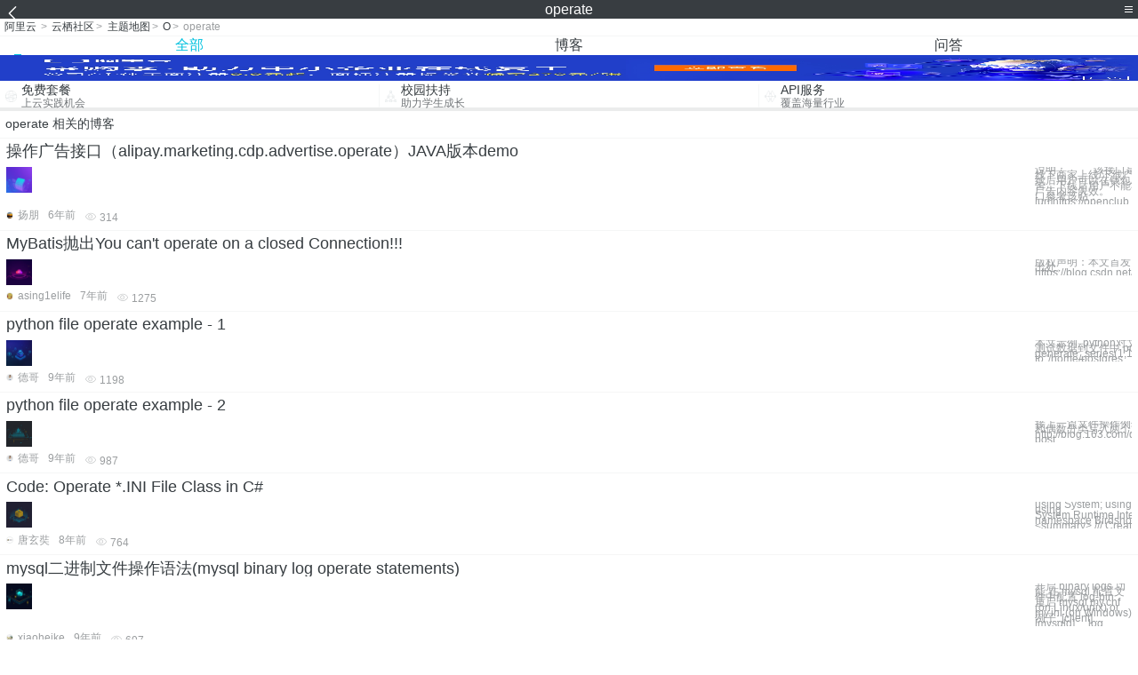

--- FILE ---
content_type: text/html; charset=utf-8
request_url: https://m.aliyun.com/yunqi/zt/135709
body_size: 6554
content:
    <!DOCTYPE html>
<html>

<head>
  <meta charset="utf-8">
  <meta name="data-spm" content="5176" />
  <title>operate-skyeye???-mysql 回滚-手机站-阿里云</title>
  <meta name="keywords" content="operate-skyeye???-mysql 回滚" />
  <meta name="description" content="阿里云云栖社区为您免费提供operate的相关博客问答等，同时为你提供operate-skyeye???-mysql 回滚等，云栖社区以分享专业、优质、高效的技术为己任，帮助技术人快速成长与发展!">
  <meta http-equiv="X-UA-Compatible" content="IE=edge,chrome=1">
  <link rel="canonical" href="https://yq.aliyun.com/zt/135709" >
  <meta name="renderer" content="webkit">
      <meta name="viewport" content="width=device-width, initial-scale=1">
    <meta name="csrf-param" content="yunqi_csrf"/>
  <meta name="csrf-token" content="HI59BBTAK7"/>
  <link rel="shortcut icon" href="//www.aliyun.com/favicon.ico" type="image/x-icon">
  <link inline rel="stylesheet" href="//g.alicdn.com/kg/m-base/2.0.1/reset.css" />
  <script src="//g.alicdn.com/kg/m-base/2.0.0/index.js"></script>
  <!--[if lt IE 9]>
  <script src="//g.alicdn.com/??aliyun/dblx/0.0.4/es5-shim.min.js,aliyun/dblx/0.0.4/es5-sham.min.js"></script>
  <![endif]-->
    <link rel="stylesheet" href="//g.alicdn.com/aliyun/m-aliyun-yunqi/1.0.53/css/aggregation.css" charset="utf-8" />
    <script nonce="C2HLWIVZ1D">
    var _czc = _czc || [];
    _czc.push(["_setAccount", "1256835944"]);
        _czc.push(["_setCustomVar", "访客来源", "H5", 2]);
      </script>
<body data-spm="11156470"><script type="text/javascript"
id="beacon-aplus"
src="//g.alicdn.com/alilog/mlog/aplus_v2.js"
exparams="category=&userid=&aplus&yunid=&yunpk=&channel=&cps="
nonce="C2HLWIVZ1D"
cspx="C2HLWIVZ1D"
async>
</script>

<header class="yq-bbs-header">
  <button class="back-btn yq-bbs-icon-arrow-l"></button>
  <h2 class="title-info">operate</h2>
  <div class="menu-btn" id="menu-btn">
    <span></span>
    <span></span>
    <span></span>
  </div>
  <div class="menu-list" id="menu-list">
    <div class="list-content">
      <hr class="yq-bbs-line">
      <a href="/yunqi" class="link-item">首页</a>
      <hr class="yq-bbs-line">
      <a href="/yunqi/articles" class="link-item">博客</a>
      <hr class="yq-bbs-line">
      <a href="//m.aliyun.com/bbs" class="link-item">论坛</a>
      <hr class="yq-bbs-line">
      <a href="/yunqi/roundtable/" class="link-item">聚能聊</a>
      <hr class="yq-bbs-line">
      <a href="/yunqi/ask/" class="link-item">问答</a>
      <hr class="yq-bbs-line">
      <a href="/yunqi/live/" class="link-item">直播</a>
      <hr class="yq-bbs-line">
      <a href="/yunqi/event/" class="link-item">活动</a>
      <hr class="yq-bbs-line">
      <a href="/yunqi/zt/" class="link-item">主题</a>
      <hr class="yq-bbs-line">
      <div class="login-panel">
                  <a href="https://account.aliyun.com/login/login.htm?from_type=yqclub&amp;oauth_callback=https%3A%2F%2Fyqseo.aliyun-inc.com%2Fzt%2F135709%3Fdo%3Dlogin" class="link-text">登录账号</a>
          <span class="line"></span>
          <a href="https://account.aliyun.com/register/register.htm?from_type=yqclub&amp;oauth_callback=https%3A%2F%2Fyqseo.aliyun-inc.com%2Fzt%2F135709%3Fdo%3Dlogin" class="link-text">注册账号</a>
              </div>
    </div>


  </div>
</header>
<div class="yq-bbs-main">
    <p class="yq-bbs-breacrumb">
        <a href="//m.aliyun.com">阿里云</a> <span>></span>
        <a href="/yunqi">云栖社区</a><span>></span>
        <a href="/yunqi/zt">主题地图</a><span>></span>
        <a href="/yunqi/zt/list-o">O</a><span>></span>
        <em>operate</em>
    </p>
    <hr class="yq-bbs-line">
    <ul class="yq-bbs-tabs" id="yq-bbs-tabs">
        <li class="nav-item">
            <a href="/yunqi/zt/135709" class="active">全部</a>
        </li>
            <li class="nav-item">
            <a href="/yunqi/zt/articles-135709">博客</a>
        </li>
                <li class="nav-item">
            <a href="/yunqi/zt/ask-135709">问答</a>
        </li>
                                                                                                                        <li class="nav-item line" id="nav-line"></li>
    </ul>
            <a href="https://www.aliyun.com/sale-season/2020/procurement-domain">
            <img src="https://img.alicdn.com/tfs/TB1MD9ow4v1gK0jSZFFXXb0sXXa-1280-238.png" alt="" class="yq-bbs-banner-img">
        </a>
            <ul class="yq-a-d-list">
                <li class="item">
            <a href="https://free.aliyun.com/ntms/free/h5.html">
                <img src="https://gw.alicdn.com/tfs/TB1WEY3RFXXXXaYXpXXXXXXXXXX-120-120.png" alt="" class="icon">
            <div class="desc-info">
                <h4 class="title-info">免费套餐</h4>
                <p class="other-info">上云实践机会</p>
            </div>
            </a>
        </li>
        <li class="split-line"></li>                <li class="item">
            <a href="https://m.aliyun.com/act/student2">
                <img src="https://gw.alicdn.com/tfs/TB1ytD4RFXXXXadXpXXXXXXXXXX-115-106.png" alt="" class="icon">
            <div class="desc-info">
                <h4 class="title-info">校园扶持</h4>
                <p class="other-info">助力学生成长</p>
            </div>
            </a>
        </li>
        <li class="split-line"></li>                <li class="item">
            <a href="https://m.aliyun.com/act/student2">
                <img src="https://gw.alicdn.com/tfs/TB1HrY7RFXXXXcPXXXXXXXXXXXX-120-120.png" alt="" class="icon">
            <div class="desc-info">
                <h4 class="title-info">API服务</h4>
                <p class="other-info">覆盖海量行业</p>
            </div>
            </a>
        </li>
                    </ul>
        <div class="yq-bbs-split-line"></div>
    <div class="yq-bbs-list-items">
                    <p class="title-text">operate 相关的博客</p>
            <div class="yq-bbs-line"></div>
                            <div class="list-item">
    <h3 class="item-title"><a href="/yunqi/articles/711011">操作广告接口（alipay.marketing.cdp.advertise.operate）JAVA版本demo</a></h3>
    <div class="main-content">
        <a href="/yunqi/articles/711011"><img src="http://yqfiles.oss-cn-hangzhou.aliyuncs.com/zt/m/12.jpg" alt="" class="item-img"></a>
        <div class="other-info">
            <div class="desc-panel">
                <a class="desc-info" href="/yunqi/articles/711011">说明：          该接口是开发者帮助线下商家上线/下线广告内容，上线后用户可以在钱包APP上看到广告，下线后用户不能看到广告且该广告内容失效。         创建广告接口参考该贴：[url]https://openclub.alipay.com/re</a>
            </div>
        </div>
    </div>
    <div class="sub-title-info">
        <a href="/yunqi/users/chxiu3225ozgc"><img src="https://ucc.alicdn.com/avatar/3e43d7be7c4f4d0688a5180aa3101fb4.jpg" alt="" class="usr-header"></a>
        <span class="text-info">扬朋</span>
        <span class="text-info">6年前</span>
        <span class="text-info"><i class="icon-eye"></i> 314</span>
    </div>
</div>
<div class="yq-bbs-line"></div>                            <div class="list-item">
    <h3 class="item-title"><a href="/yunqi/articles/646371">MyBatis抛出You can&#039;t operate on a closed Connection!!!</a></h3>
    <div class="main-content">
        <a href="/yunqi/articles/646371"><img src="http://yqfiles.oss-cn-hangzhou.aliyuncs.com/zt/m/22.jpg" alt="" class="item-img"></a>
        <div class="other-info">
            <div class="desc-panel">
                <a class="desc-info" href="/yunqi/articles/646371"> 								 					版权声明：本文首发 http://asing1elife.com ，转载请注明出处。					https://blog.csdn.net/asing1elife/article/details/82796574				 					</a>
            </div>
        </div>
    </div>
    <div class="sub-title-info">
        <a href="/yunqi/users/qg4aa3at464b2"><img src="https://ucc.alicdn.com/avatar/img_9d984c8eca197435d397e0e3be680fea.png" alt="" class="usr-header"></a>
        <span class="text-info">asing1elife</span>
        <span class="text-info">7年前</span>
        <span class="text-info"><i class="icon-eye"></i> 1275</span>
    </div>
</div>
<div class="yq-bbs-line"></div>                            <div class="list-item">
    <h3 class="item-title"><a href="/yunqi/articles/14552">python file operate example - 1</a></h3>
    <div class="main-content">
        <a href="/yunqi/articles/14552"><img src="http://yqfiles.oss-cn-hangzhou.aliyuncs.com/zt/m/3.jpg" alt="" class="item-img"></a>
        <div class="other-info">
            <div class="desc-panel">
                <a class="desc-info" href="/yunqi/articles/14552">本文示例, python对文本的操作. 先从数据库搞一些测试数据到文件中 postgres=# copy (select generate_series(1,1000)||&#039;,&#039;||md5(random()::text)) to &#039;/home/postgres</a>
            </div>
        </div>
    </div>
    <div class="sub-title-info">
        <a href="/yunqi/users/3x5dm5sgv4yq6"><img src="https://ucc.alicdn.com/avatar/img_f2cce8f7c08c3bd1d16e760302e97237.png" alt="" class="usr-header"></a>
        <span class="text-info">德哥</span>
        <span class="text-info">9年前</span>
        <span class="text-info"><i class="icon-eye"></i> 1198</span>
    </div>
</div>
<div class="yq-bbs-line"></div>                            <div class="list-item">
    <h3 class="item-title"><a href="/yunqi/articles/14551">python file operate example - 2</a></h3>
    <div class="main-content">
        <a href="/yunqi/articles/14551"><img src="http://yqfiles.oss-cn-hangzhou.aliyuncs.com/zt/m/2.jpg" alt="" class="item-img"></a>
        <div class="other-info">
            <div class="desc-panel">
                <a class="desc-info" href="/yunqi/articles/14551">接上一篇文件操作例子, 这里主要是写入文件的例子. 将test.txt按照key的奇数和偶数分类写入两个文件. http://blog.163.com/digoal@126/blog/static/1638770402015027102245601/ post</a>
            </div>
        </div>
    </div>
    <div class="sub-title-info">
        <a href="/yunqi/users/3x5dm5sgv4yq6"><img src="https://ucc.alicdn.com/avatar/img_f2cce8f7c08c3bd1d16e760302e97237.png" alt="" class="usr-header"></a>
        <span class="text-info">德哥</span>
        <span class="text-info">9年前</span>
        <span class="text-info"><i class="icon-eye"></i> 987</span>
    </div>
</div>
<div class="yq-bbs-line"></div>                            <div class="list-item">
    <h3 class="item-title"><a href="/yunqi/articles/334116">Code: Operate *.INI File Class in C#</a></h3>
    <div class="main-content">
        <a href="/yunqi/articles/334116"><img src="http://yqfiles.oss-cn-hangzhou.aliyuncs.com/zt/m/17.jpg" alt="" class="item-img"></a>
        <div class="other-info">
            <div class="desc-panel">
                <a class="desc-info" href="/yunqi/articles/334116"> using System; using System.Text; using System.Runtime.InteropServices; namespace Birdshome { /// &lt;summary&gt; /// Create a new INI f</a>
            </div>
        </div>
    </div>
    <div class="sub-title-info">
        <a href="/yunqi/users/as2av5j4oozzu"><img src="https://ucc.alicdn.com/avatar/img_26021c6ffa9abe62c74dd1015ee9a3ed.jpg" alt="" class="usr-header"></a>
        <span class="text-info">唐玄奘</span>
        <span class="text-info">8年前</span>
        <span class="text-info"><i class="icon-eye"></i> 764</span>
    </div>
</div>
<div class="yq-bbs-line"></div>                            <div class="list-item">
    <h3 class="item-title"><a href="/yunqi/articles/645354">mysql二进制文件操作语法(mysql binary log operate statements)</a></h3>
    <div class="main-content">
        <a href="/yunqi/articles/645354"><img src="http://yqfiles.oss-cn-hangzhou.aliyuncs.com/zt/m/5.jpg" alt="" class="item-img"></a>
        <div class="other-info">
            <div class="desc-panel">
                <a class="desc-info" href="/yunqi/articles/645354">开启 binary logs 功能 在 mysql 配置文件中配置 log-bin，重启 mysql my.cnf (on Linux/unix) or my.ini (on Windows) 例子: [client] ... [mysqld] ... log</a>
            </div>
        </div>
    </div>
    <div class="sub-title-info">
        <a href="/yunqi/users/6slshosb7fgv4"><img src="https://ucc.alicdn.com/avatar/img_6af202e4c3bd49c086b51f06bb0fb384.jpg" alt="" class="usr-header"></a>
        <span class="text-info">xiaoheike</span>
        <span class="text-info">9年前</span>
        <span class="text-info"><i class="icon-eye"></i> 697</span>
    </div>
</div>
<div class="yq-bbs-line"></div>                            <div class="list-item">
    <h3 class="item-title"><a href="/yunqi/articles/368397">JS组件系列——BootstrapTable+KnockoutJS实现增删改查解决方案（二）</a></h3>
    <div class="main-content">
        <a href="/yunqi/articles/368397"><img src="http://yqfiles.oss-cn-hangzhou.aliyuncs.com/zt/m/48.jpg" alt="" class="item-img"></a>
        <div class="other-info">
            <div class="desc-panel">
                <a class="desc-info" href="/yunqi/articles/368397"> 阅读目录 一、效果预览 二、代码示例 1、表格初始化 2、按钮操作 三、总结 正文 前言：上篇 JS组件系列——BootstrapTable+KnockoutJS实现增删改查解决方案（一） 介绍了下knockout.js的一些基础用法，由于篇幅的关系，所以只</a>
            </div>
        </div>
    </div>
    <div class="sub-title-info">
        <a href="/yunqi/users/cokirs3icgk6g"><img src="https://ucc.alicdn.com/avatar/avatar3.jpg" alt="" class="usr-header"></a>
        <span class="text-info">嗯哼9925</span>
        <span class="text-info">8年前</span>
        <span class="text-info"><i class="icon-eye"></i> 1266</span>
    </div>
</div>
<div class="yq-bbs-line"></div>                            <div class="list-item">
    <h3 class="item-title"><a href="/yunqi/articles/225166">通过UseAfterFree实现命令执行</a></h3>
    <div class="main-content">
        <a href="/yunqi/articles/225166"><img src="http://yqfiles.oss-cn-hangzhou.aliyuncs.com/zt/m/17.jpg" alt="" class="item-img"></a>
        <div class="other-info">
            <div class="desc-panel">
                <a class="desc-info" href="/yunqi/articles/225166">本贴讲述如何利用UAF漏洞，实现GOT表覆盖，从而实现命令执行，另外漏洞程序由本人通过逆向14年的ctf获得，同时进行了一些功能的精简，从而得到下面的漏洞程序，解决漏洞讲解没有漏洞源码源码的问题。 漏洞程序，是一个用链表实现的简单留言板，用户可以查看消息，并对</a>
            </div>
        </div>
    </div>
    <div class="sub-title-info">
        <a href="/yunqi/users/pcqk545ixskbw"><img src="https://ucc.alicdn.com/avatar/avatar3.jpg" alt="" class="usr-header"></a>
        <span class="text-info">看雪安全</span>
        <span class="text-info">8年前</span>
        <span class="text-info"><i class="icon-eye"></i> 848</span>
    </div>
</div>
<div class="yq-bbs-line"></div>                        <div class="yq-bbs-split-line"></div>
        

                    <p class="title-text">operate 相关的问答</p>
            <div class="yq-bbs-line"></div>
                            <div class="list-item">
    <h3 class="item-title"><a href="/yunqi/ask/1509">一个有返回值的函数 char operate（_char_ opnd1,_char_ ch,_char_ opnd2）</a></h3>
    <div class="main-content">
        <a href="/yunqi/ask/1509"><img src="http://yqfiles.oss-cn-hangzhou.aliyuncs.com/zt/m/10.jpg" alt="" class="item-img"></a>
        <div class="other-info">
            <div class="desc-panel">
                <a class="desc-info" href="/yunqi/ask/1509">一个有返回值的函数 char operate（_char_ opnd1,_char_ ch,_char_ opnd2），当其被调用的时候 ，如push(s,operate (opnd1,ch,opnd2));是**直接被调用**如上句代码，还是要**定义一个c</a>
            </div>
        </div>
    </div>
    <div class="sub-title-info">
        <a href="/yunqi/users/xbpewrgpbnoog"><img src="https://ucc.alicdn.com/avatar/img_c476066f5df960371e29dfd86c3b0917.jpg" alt="" class="usr-header"></a>
        <span class="text-info">WM云建站</span>
        <span class="text-info">9年前</span>
        <span class="text-info"><i class="icon-eye"></i> 936</span>
    </div>
</div>
<div class="yq-bbs-line"></div>                            <div class="list-item">
    <h3 class="item-title"><a href="/yunqi/ask/52058">用阿里云短信服务，报错User not authorized to operate on the specified resource.</a></h3>
    <div class="main-content">
        <a href="/yunqi/ask/52058"><img src="http://yqfiles.oss-cn-hangzhou.aliyuncs.com/zt/m/9.jpg" alt="" class="item-img"></a>
        <div class="other-info">
            <div class="desc-panel">
                <a class="desc-info" href="/yunqi/ask/52058">![20170422010841](https://yqfile.alicdn.com/10be6f22559cf2b97cc409eefd9097513bbc7474.png)
，用阿里云短信服务，报错User not authorized to oper</a>
            </div>
        </div>
    </div>
    <div class="sub-title-info">
        <a href="/yunqi/users/dsr4qi7j3wp6c"><img src="https://ucc.alicdn.com/avatar/avatar3.jpg" alt="" class="usr-header"></a>
        <span class="text-info">北冥文化</span>
        <span class="text-info">8年前</span>
        <span class="text-info"><i class="icon-eye"></i> 2464</span>
    </div>
</div>
<div class="yq-bbs-line"></div>                            <div class="list-item">
    <h3 class="item-title"><a href="/yunqi/ask/51394">PHP使用短信SDK返回ForbiddenUser not authorized to operate on the specified resource</a></h3>
    <div class="main-content">
        <a href="/yunqi/ask/51394"><img src="http://yqfiles.oss-cn-hangzhou.aliyuncs.com/zt/m/45.jpg" alt="" class="item-img"></a>
        <div class="other-info">
            <div class="desc-panel">
                <a class="desc-info" href="/yunqi/ask/51394">PHP使用短信SDK返回 ForbiddenUser not authorized to operate on the specified resource
代码如下：
&lt;?php
    header(&quot;Content-type:text/html;c</a>
            </div>
        </div>
    </div>
    <div class="sub-title-info">
        <a href="/yunqi/users/7ekvatdeqguv2"><img src="https://ucc.alicdn.com/avatar/avatar3.jpg" alt="" class="usr-header"></a>
        <span class="text-info">都付笑谈中</span>
        <span class="text-info">8年前</span>
        <span class="text-info"><i class="icon-eye"></i> 3140</span>
    </div>
</div>
<div class="yq-bbs-line"></div>                            <div class="list-item">
    <h3 class="item-title"><a href="/yunqi/ask/55962">短信服务： 报错  Forbidden User not authorized to operate on the specified resource.</a></h3>
    <div class="main-content">
        <a href="/yunqi/ask/55962"><img src="http://yqfiles.oss-cn-hangzhou.aliyuncs.com/zt/m/13.jpg" alt="" class="item-img"></a>
        <div class="other-info">
            <div class="desc-panel">
                <a class="desc-info" href="/yunqi/ask/55962">服务端调用单一短信发送接口，报错提示： Forbidden User not authorized to operate on the specified resource.

问题是我已经打开短信服务了呀</a>
            </div>
        </div>
    </div>
    <div class="sub-title-info">
        <a href="/yunqi/users/3vaqy2w3jyrxq"><img src="https://ucc.alicdn.com/avatar/avatar3.jpg" alt="" class="usr-header"></a>
        <span class="text-info">1524868596483222</span>
        <span class="text-info">8年前</span>
        <span class="text-info"><i class="icon-eye"></i> 1529</span>
    </div>
</div>
<div class="yq-bbs-line"></div>                            <div class="list-item">
    <h3 class="item-title"><a href="/yunqi/ask/34195">Locked for any Operate  Reason</a></h3>
    <div class="main-content">
        <a href="/yunqi/ask/34195"><img src="http://yqfiles.oss-cn-hangzhou.aliyuncs.com/zt/m/46.jpg" alt="" class="item-img"></a>
        <div class="other-info">
            <div class="desc-panel">
                <a class="desc-info" href="/yunqi/ask/34195">
 添加 监听时，一直报错，请问如何解决？
比较急。

![QQ_20160710012010](https://oss-cn-hangzhou.aliyuncs.com/yqfiles/340062173c626cc8c9a8d828111c9cef</a>
            </div>
        </div>
    </div>
    <div class="sub-title-info">
        <a href="/yunqi/users/awr3hlhmh55g2"><img src="https://ucc.alicdn.com/avatar/avatar3.jpg" alt="" class="usr-header"></a>
        <span class="text-info">我是你大叔</span>
        <span class="text-info">9年前</span>
        <span class="text-info"><i class="icon-eye"></i> 1019</span>
    </div>
</div>
<div class="yq-bbs-line"></div>                            <div class="list-item">
    <h3 class="item-title"><a href="/yunqi/ask/51388">Forbidden : User not authorized to operate on the specified resource.</a></h3>
    <div class="main-content">
        <a href="/yunqi/ask/51388"><img src="http://yqfiles.oss-cn-hangzhou.aliyuncs.com/zt/m/39.jpg" alt="" class="item-img"></a>
        <div class="other-info">
            <div class="desc-panel">
                <a class="desc-info" href="/yunqi/ask/51388">我在使用java SDK调用单一发短信接口时，出现上述异常，请问这应该怎么解决？应该授予什么权限才能使用？
麻烦知道的朋友，帮忙解答</a>
            </div>
        </div>
    </div>
    <div class="sub-title-info">
        <a href="/yunqi/users/vs6xmqb3oopsy"><img src="https://ucc.alicdn.com/avatar/avatar3.jpg" alt="" class="usr-header"></a>
        <span class="text-info">xjzhang</span>
        <span class="text-info">8年前</span>
        <span class="text-info"><i class="icon-eye"></i> 3496</span>
    </div>
</div>
<div class="yq-bbs-line"></div>                            <div class="list-item">
    <h3 class="item-title"><a href="/yunqi/ask/51914">阿里短信 sms Forbidden User not authorized to operate on the specified resource</a></h3>
    <div class="main-content">
        <a href="/yunqi/ask/51914"><img src="http://yqfiles.oss-cn-hangzhou.aliyuncs.com/zt/m/15.jpg" alt="" class="item-img"></a>
        <div class="other-info">
            <div class="desc-panel">
                <a class="desc-info" href="/yunqi/ask/51914">相同的程序，换一个账号的阿里短信和access key就不行了，access key是有所有权限的</a>
            </div>
        </div>
    </div>
    <div class="sub-title-info">
        <a href="/yunqi/users/2evxcs4mv4jmq"><img src="https://ucc.alicdn.com/avatar/avatar3.jpg" alt="" class="usr-header"></a>
        <span class="text-info">markozhang</span>
        <span class="text-info">8年前</span>
        <span class="text-info"><i class="icon-eye"></i> 1805</span>
    </div>
</div>
<div class="yq-bbs-line"></div>                            <div class="list-item">
    <h3 class="item-title"><a href="/yunqi/ask/51706">ForbiddenUser not authorized to operate on the specified resource.</a></h3>
    <div class="main-content">
        <a href="/yunqi/ask/51706"><img src="http://yqfiles.oss-cn-hangzhou.aliyuncs.com/zt/m/7.jpg" alt="" class="item-img"></a>
        <div class="other-info">
            <div class="desc-panel">
                <a class="desc-info" href="/yunqi/ask/51706">已经解决。按下面的文档操作即可。

PHP:
https://help.aliyun.com/document_detail/51929.html?spm=5176.doc32381.6.674.WPspOI

JAVA:
https://help</a>
            </div>
        </div>
    </div>
    <div class="sub-title-info">
        <a href="/yunqi/users/hs5mbzoafx4xm"><img src="https://ucc.alicdn.com/avatar/avatar3.jpg" alt="" class="usr-header"></a>
        <span class="text-info">alvinloong</span>
        <span class="text-info">8年前</span>
        <span class="text-info"><i class="icon-eye"></i> 4090</span>
    </div>
</div>
<div class="yq-bbs-line"></div>            
            <div class="yq-bbs-split-line"></div>
        

                                                                        
                    
                                                                        
                    
                                                                        
                        </div>
            <a href="https://www.aliyun.com/acts/product-section-2019/home">
            <img src="https://img.alicdn.com/tfs/TB1EfUCM7voK1RjSZPfXXXPKFXa-640-119.jpg" alt="" class="yq-bbs-banner-img">
        </a>
            <div class="yq-bbs-split-line"></div>
    <div class="yq-about-links">
        <h3 class="title-info">相关主题</h3>
        <hr class="yq-bbs-line">
        <div class="about-list">
                            <a href="/yunqi/zt/135804">skyeye???</a>
                            <a href="/yunqi/zt/136086">mysql 回滚</a>
                            <a href="/yunqi/zt/135947">环境软件link</a>
                            <a href="/yunqi/zt/136172">dbfile</a>
                            <a href="/yunqi/zt/135742">holoeverywhere</a>
                            <a href="/yunqi/zt/136356">onitemclicklistener</a>
                            <a href="/yunqi/zt/136583">连接蓝牙打印</a>
                            <a href="/yunqi/zt/136810">c++ vector 引用</a>
                            <a href="/yunqi/zt/136908">jquery焦点图的问题</a>
                            <a href="/yunqi/zt/136750">https?iis?85</a>
                            <a href="/yunqi/zt/136431">noticed</a>
                            <a href="/yunqi/zt/136260">descriptionattribute</a>
                            <a href="/yunqi/zt/136066">build debug library</a>
                            <a href="/yunqi/zt/136922">xp 开机</a>
                            <a href="/yunqi/zt/136618">官方简体中文版</a>
                            <a href="/yunqi/zt/136246">java heap space</a>
                            <a href="/yunqi/zt/136098">Anywhere</a>
                            <a href="/yunqi/zt/136283">FilterOutputStream</a>
                            <a href="/yunqi/zt/136297">openldap</a>
                            <a href="/yunqi/zt/136153">hibernate criteria</a>
                            <a href="/yunqi/zt/135753">简化</a>
                            <a href="/yunqi/zt/136251">firewall-cmd</a>
                            <a href="/yunqi/zt/136676">Protractor</a>
                            <a href="/yunqi/zt/136467">forin循环</a>
                            <a href="/yunqi/zt/136612">__isset()</a>
                            <a href="/yunqi/zt/135816">JS生成博文目录</a>
                            <a href="/yunqi/zt/136035">flash计时器</a>
                            <a href="/yunqi/zt/136052">java方法调用</a>
                            <a href="/yunqi/zt/136333">eclipse_jsp编辑卡死</a>
                            <a href="/yunqi/zt/136558">编程c语言c语言</a>
                            <a href="/yunqi/zt/136969">数据mfc</a>
                            <a href="/yunqi/zt/136387">表格td</a>
                            <a href="/yunqi/zt/136779">ngram</a>
                            <a href="/yunqi/zt/136190">CSS布局入门</a>
                            <a href="/yunqi/zt/136030">sort()方法</a>
                            <a href="/yunqi/zt/136727">php中instanceof</a>
                            <a href="/yunqi/zt/136608">9*9乘法表</a>
                            <a href="/yunqi/zt/136179">ios代码机制广播</a>
                            <a href="/yunqi/zt/136761">spark?hbase</a>
                            <a href="/yunqi/zt/136804">javassist</a>
                            <a href="/yunqi/zt/135744">mysql中文乱码问题</a>
                            <a href="/yunqi/zt/136438">学习类</a>
                            <a href="/yunqi/zt/136261">currentThread</a>
                            <a href="/yunqi/zt/136575">jcarousellite</a>
                            <a href="/yunqi/zt/136367">mac开发android</a>
                            <a href="/yunqi/zt/136083">维修</a>
                            <a href="/yunqi/zt/136663">menu示例</a>
                            <a href="/yunqi/zt/135757">promises异步</a>
                            <a href="/yunqi/zt/135971">java线程安全</a>
                            <a href="/yunqi/zt/136144">phpini</a>
                    </div>
    </div>
</div>

<script src="//g.alicdn.com/kissy/kimi/6.0.1/kimi-min.js"></script>
<script src="//g.alicdn.com/aliyun/m-aliyun-yunqi/1.0.53/scripts/common.js"></script>
<script src="//g.alicdn.com/aliyun/m-aliyun-yunqi/1.0.53/scripts/aggregation.js"></script>

</body>

</html>


--- FILE ---
content_type: application/javascript
request_url: https://log.mmstat.com/eg.js?t=1768925655419
body_size: -3
content:
window.goldlog=(window.goldlog||{});goldlog.Etag="15f2IWwLnlgCARLePinoUkfd";goldlog.stag=2;

--- FILE ---
content_type: application/javascript
request_url: https://log.mmstat.com/eg.js?t=1768925652899
body_size: 81
content:
window.goldlog=(window.goldlog||{});goldlog.Etag="15f2IR52TGECARLePinV6HdI";goldlog.stag=2;